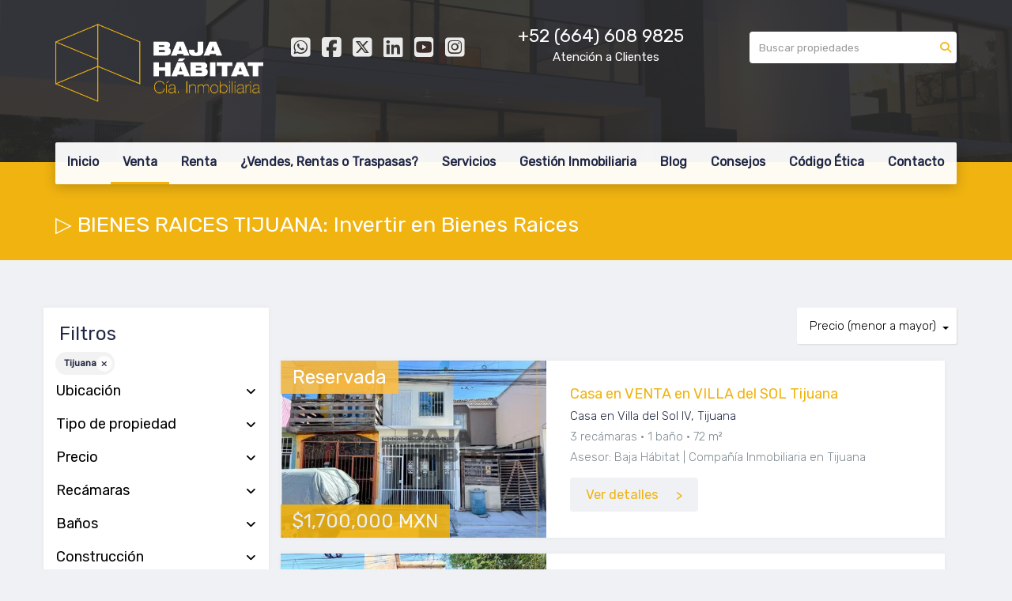

--- FILE ---
content_type: text/html; charset=utf-8
request_url: https://www.bajahabitat.mx/bienes-raices-tijuana/mexico/baja-california/tijuana?ln=322&sort_by=price-asc
body_size: 12914
content:
<!DOCTYPE html>
<html lang="es">
  <head>
  <meta http-equiv="Content-Type" content="text/html; charset=utf-8" />
  <meta name="description" content="Encuentra los mejores BIENES RAICES TIJUANA ❤. Gran variedad de Casas, Departamento y Terrenos. Llama al ☎ 608 9825"/>
  <meta name="keywords" content="bienes raices tijuana, bienes y raices tijuana, bienes raices en tijuana, tijuana bienes raices, bienes y raices en tijuana, invertir en bienes raices, inversiones inmobiliarias"/>
  <meta name="viewport" content="width=device-width, initial-scale=1, maximum-scale=1, user-scalable=no">
  <title>▷ BIENES RAICES TIJUANA: Invertir en Bienes Raices</title>
  <meta name="title" content="▷ BIENES RAICES TIJUANA: Invertir en Bienes Raices"/>
  
<link rel="stylesheet" href="https://cdn.easybroker.com/assets/agent_websites-281d21d03f3be9dbdb7fba5c365bb4662225be459cd7bffae0d9f5f264e3ca0b.css" />
<script src="https://cdn.easybroker.com/assets/legacy/agent_websites-de0c2235e2e558ed95d49c503cb6f3f74808cc08ca365b0f9868d098e18d0d03.js"></script>



  <script>
    (g=>{var h,a,k,p="The Google Maps JavaScript API",c="google",l="importLibrary",q="__ib__",m=document,b=window;b=b[c]||(b[c]={});var d=b.maps||(b.maps={}),r=new Set,e=new URLSearchParams,u=()=>h||(h=new Promise(async(f,n)=>{await (a=m.createElement("script"));e.set("libraries",[...r]+"");for(k in g)e.set(k.replace(/[A-Z]/g,t=>"_"+t[0].toLowerCase()),g[k]);e.set("callback",c+".maps."+q);a.src=`https://maps.${c}apis.com/maps/api/js?`+e;d[q]=f;a.onerror=()=>h=n(Error(p+" could not load."));a.nonce=m.querySelector("script[nonce]")?.nonce||"";m.head.append(a)}));d[l]?console.warn(p+" only loads once. Ignoring:",g):d[l]=(f,...n)=>r.add(f)&&u().then(()=>d[l](f,...n))})
    ({
      key: "",
      v: "weekly",
      language: "es"
    });
  </script>

  <link rel="stylesheet" href="https://cdn.easybroker.com/themes/merida/stylesheets/bootstrap.css?version=1763493818" />
  <link rel="stylesheet" href="https://cdn.easybroker.com/themes/shared/css/map.css?version=1763493818" />
  <link rel="stylesheet" href="https://cdn.easybroker.com/themes/shared/css/filters.css?version=1763493818" />
  <link rel="stylesheet" href="https://cdn.easybroker.com/themes/merida/stylesheets/style.css?version=1763493818" />
  <link rel="stylesheet" href="https://cdn.easybroker.com/themes/merida/stylesheets/styles-palette-5.css?version=1763493818" />
  <link rel="stylesheet" href="https://cdn.easybroker.com/themes/merida/stylesheets/responsive.css?version=1763493818" />
  <link rel="stylesheet" href="https://cdn.easybroker.com/themes/merida/stylesheets/custom-select.css?version=1763493818" />
  <link rel="stylesheet" href="https://cdn.easybroker.com/themes/shared/fontawesome/css/all.min.css?version=1763493818" />
  <link rel="stylesheet" href="https://cdn.easybroker.com/themes/shared/fontawesome/css/brands.min.css?version=1763493818" />
    <link rel="apple-touch-icon" sizes="57x57" href="https://s3.amazonaws.com/assets.moveglobally.com/organization_files/12241/touch-icon-iphone.png" />
<link rel="apple-touch-icon" sizes="114x114" href="https://s3.amazonaws.com/assets.moveglobally.com/organization_files/12241/touch-icon-ipad.png" />


<script type="text/javascript" src="//www.googleadservices.com/pagead/conversion.js">
</script>

<style type="text/css">
  @media (min-width: 768px) {
    #contact.full .aside {
      width: 40%;
  }
  #contact.full .main {
    width: 60%;
    padding-left: 60px;
  }
  #main_menu ul li a {
    font-weight: bold;}

  }

  #main_menu .dropdown > a {
    pointer-events: none;
  }

  .content .user-content {
    font-size: 17px;
  }

  .af-form-wrapper strong {
    font-weight: bold;
  }
  .AW-Form-1689017494 { margin-bottom: 50px; }
</style>

<script type="text/javascript">(function(d, s, id) {
    var js, fjs = d.getElementsByTagName(s)[0];
    if (d.getElementById(id)) return;
    js = d.createElement(s); js.id = id;
    js.src = "//forms.aweber.com/form/94/1689017494.js";
    fjs.parentNode.insertBefore(js, fjs);
    }(document, "script", "aweber-wjs-3l76g01os"));
</script>

<script type="text/javascript">(function(d, s, id) {
var js, fjs = d.getElementsByTagName(s)[0];
if (d.getElementById(id)) return;
js = d.createElement(s); js.id = id;
js.src = "//forms.aweber.com/form/49/1054441149.js";
fjs.parentNode.insertBefore(js, fjs);
}(document, "script", "aweber-wjs-7ttzsrsbe"));
</script>

<script type="text/javascript">
$(document).ready(function(){
var mainCol = $('.big-head .content').find('.col-sm-9');
var sidebar = $('.big-head .content').find('.col-sm-3');
mainCol.removeClass('col-sm-9').addClass('col-sm-8');
sidebar.removeClass('col-sm-3').addClass('col-sm-4');

(function(d, s, id) {
    var js, fjs = d.getElementsByTagName(s)[0];
    if (d.getElementById(id)) return;
    js = d.createElement(s); js.id = id;
    js.src = "//forms.aweber.com/form/28/1866941328.js";
    fjs.parentNode.insertBefore(js, fjs);
    }(document, "script", "aweber-wjs-xag3lh6is"));
})
</script>

<meta name="google-site-verification" content="86IMYqL3C-wqHs6cGjPzv8pj1omDLl8lLgvYxfDxYbA" />

<meta name="msvalidate.01" content="540AB1E686574E6D16B407CA272F562A" />
<style type="text/css">

#index .content {
display: none;
}

</style>

<link rel="shortcut icon" type="image/x-icon"href="https://s3.amazonaws.com/assets.moveglobally.com/organization_files/12241/favicon.ico" />

<link rel=“alternate” href=“http://www.bajahabitat.mx/” hreflang=“es-mx” />

<!-- Google Tag Manager -->
<script>(function(w,d,s,l,i){w[l]=w[l]||[];w[l].push({'gtm.start':
new Date().getTime(),event:'gtm.js'});var f=d.getElementsByTagName(s)[0],
j=d.createElement(s),dl=l!='dataLayer'?'&l='+l:'';j.async=true;j.src=
'https://www.googletagmanager.com/gtm.js?id='+i+dl;f.parentNode.insertBefore(j,f);
})(window,document,'script','dataLayer','GTM-P7CL8RF');</script>
<!-- End Google Tag Manager -->






  <link href='https://fonts.googleapis.com/css?family=Rubik:400,300,300italic,400italic' rel='stylesheet' type='text/css'>
  <script src="https://cdn.easybroker.com/themes/merida/javascripts/respond.js?version=1763493818"></script>
  <script src="https://cdn.easybroker.com/themes/merida/javascripts/scripts.js?version=1763493818"></script>
  <script src="https://cdn.easybroker.com/themes/merida/javascripts/html5shiv.min.js?version=1763493818"></script>
  <script src="https://stackpath.bootstrapcdn.com/bootstrap/3.4.1/js/bootstrap.min.js" integrity="sha384-aJ21OjlMXNL5UyIl/XNwTMqvzeRMZH2w8c5cRVpzpU8Y5bApTppSuUkhZXN0VxHd" crossorigin="anonymous"></script>
</head>

  <body id="bienes-raices-tijuana" class="full">
      <!-- Google Tag Manager (noscript) -->
<noscript><iframe src="https://www.googletagmanager.com/ns.html?id=GTM-P7CL8RF"
height="0" width="0" style="display:none;visibility:hidden"></iframe></noscript>
<!-- End Google Tag Manager (noscript) -->

<script id="lepopup-remote" src="https://blog.bajahabitat.mx/wp-content/plugins/halfdata-green-popups/js/lepopup.min.js?ver=7.32" data-handler="https://blog.bajahabitat.mx/wp-admin/admin-ajax.php">

lepopup_add_event("onload", {
	item:        "q7PMWdNke4fO2lZS",
	item_mobile: "q7PMWdNke4fO2lZS",
	mode:        "once-period",
	period:      2,
	delay:       15,
	close_delay: 0
});
</script>

    

    <div id="hero" class="section">
      <div id="header">
  <div class="container">
    <div class="top-head row">
      <div class="col-md-3 col-sm-4">
        <div class="logo">
          <div class='user-content'><p><img src="https://s3.amazonaws.com/assets.moveglobally.com/organization_files/12241/Logo_Horizontal_TRANSP2.png" width="1682" height="636" alt="Logo_Horizontal_TRANSP2.png" title="Logo_Horizontal_TRANSP2.png" />&nbsp;&nbsp;</p></div>
        </div>
      </div>
      <div class="col-md-3 col-sm-4">
        <ul class="social-links list-inline">
  <li class="list-inline-item"><a class="whatsapp" target="_blank" href="https://wa.me/526642584489"></a></li>
  <li class="list-inline-item"><a class="facebook" target="_blank" href="https://www.facebook.com/bajahabitat/"></a></li>
  <li class="list-inline-item"><a class="twitter" target="_blank" href="https://twitter.com/BajaHabitat"></a></li>
  <li class="list-inline-item"><a class="linkedin" target="_blank" href="https://www.linkedin.com/company/baja-h%C3%A1bitat-c%C3%ADa-inmobiliaria"></a></li>
  <li class="list-inline-item"><a class="youtube" target="_blank" href="https://www.youtube.com/c/BajaHabitat?sub_confirmation=1"></a></li>
  <li class="list-inline-item"><a class="instagram" target="_blank" href="https://www.instagram.com/baja.habitat/"></a></li>
  
  
</ul>

      </div>
      <div class="col-md-3 col-sm-4">
        <div class="phone">
          <div class='user-content'><p><span>+52 (664) 608 9825</span></p></div>
        </div>
        <div class="mail">
          <div class='user-content'><p><b>&nbsp; &nbsp; &nbsp; &nbsp; &nbsp; &nbsp;Atenci&oacute;n a Clientes</b></p></div>
        </div>
      </div>
      <div class="col-md-3 hidden-sm">
        <div id="code_search_form" class="eb">
  <form class="form-inline" action="/search_text" accept-charset="UTF-8" method="get">
    <input size="15" autocomplete="off" placeholder="Buscar propiedades" id="menu_search_code" class="form-control" type="text" name="search[text]" />
    <input type="submit" name="commit" value="Ir" class="input-button" />
  </form>
</div>

        
        <div class='user-content'></div>
      </div>
    </div>
    <nav id="main_menu" class="navbar" role="navigation">
      <div class='user-content'><div class="navbar-header">
          <button type="button" class="navbar-toggle" data-toggle="collapse" data-target="#bs-example-navbar-collapse-1">
            <span class="sr-only">Toggle navigation</span>
            <span class="icon-bar"></span>
            <span class="icon-bar"></span>
            <span class="icon-bar"></span>
          </button>
          <div class="navbar-brand visible-xs">
            <div class='user-content'><p><img src="https://s3.amazonaws.com/assets.moveglobally.com/organization_files/12241/Logo_Horizontal_TRANSP2.png" width="1682" height="636" alt="Logo_Horizontal_TRANSP2.png" title="Logo_Horizontal_TRANSP2.png" />&nbsp;&nbsp;</p></div>
          </div>
        </div>
        <div class="phone-mobile visible-xs">
          <div class='user-content'><p><span> 52 (664) 608 9825</span></p></div>
          <ul class="social-links list-inline">
  <li class="list-inline-item"><a class="whatsapp" target="_blank" href="https://wa.me/526642584489"></a></li>
  <li class="list-inline-item"><a class="facebook" target="_blank" href="https://www.facebook.com/bajahabitat/"></a></li>
  <li class="list-inline-item"><a class="twitter" target="_blank" href="https://twitter.com/BajaHabitat"></a></li>
  <li class="list-inline-item"><a class="linkedin" target="_blank" href="https://www.linkedin.com/company/baja-h%C3%A1bitat-c%C3%ADa-inmobiliaria"></a></li>
  <li class="list-inline-item"><a class="youtube" target="_blank" href="https://www.youtube.com/c/BajaHabitat?sub_confirmation=1"></a></li>
  <li class="list-inline-item"><a class="instagram" target="_blank" href="https://www.instagram.com/baja.habitat/"></a></li>
  
  
</ul>

        </div>
        <div class="collapse navbar-collapse navbar-left" id="bs-example-navbar-collapse-1">
          <ul class="nav navbar-nav">
    <li class="">
      <a href="/">
        Inicio
        <span class="caret hidden"></span>
</a>    </li>
    <li class="active dropdown">
      <a href="/casas-infonavit-tijuana">
        Venta
        <span class="caret hidden"></span>
</a>        <ul class="dropdown-menu" role="menu">
            <li class="">
              <a href="/venta-de-casas-en-tijuana">Casas</a>
            </li>
            <li class="">
              <a href="/departamentos-en-venta-tijuana">Departamentos</a>
            </li>
            <li class="">
              <a href="/terrenos-en-venta-tijuana">Terrenos</a>
            </li>
            <li class="active">
              <a href="/bienes-raices-tijuana">Inversiones</a>
            </li>
        </ul>
    </li>
    <li class="dropdown">
      <a href="/rentals">
        Renta
        <span class="caret hidden"></span>
</a>        <ul class="dropdown-menu" role="menu">
            <li class="">
              <a href="/casas-en-renta-tijuana">Casas</a>
            </li>
        </ul>
    </li>
    <li class="dropdown">
      <a href="/properties">
        ¿Vendes, Rentas o Traspasas?
        <span class="caret hidden"></span>
</a>        <ul class="dropdown-menu" role="menu">
            <li class="">
              <a href="https://blog.bajahabitat.mx/quieres-vender-tu-casa-en-tijuana">¿Vendes tu Casa?</a>
            </li>
            <li class="">
              <a href="https://blog.bajahabitat.mx/quiero-rentar-mi-casa-en-tijuana">¿Rentas Tu Casa?</a>
            </li>
            <li class="">
              <a href="https://blog.bajahabitat.mx/quiero-traspasar-mi-casa-en-tijuana/">¿Traspasas Casa?</a>
            </li>
        </ul>
    </li>
    <li class="">
      <a href="/Servicios-inmobiliarios-en-Tijuana">
        Servicios
        <span class="caret hidden"></span>
</a>    </li>
    <li class="">
      <a href="https://blog.bajahabitat.mx/tramites-inmobiliarios-en-tijuana/">
        Gestión Inmobiliaria
        <span class="caret hidden"></span>
</a>    </li>
    <li class="">
      <a href="http://blog.bajahabitat.mx">
        Blog
        <span class="caret hidden"></span>
</a>    </li>
    <li class="dropdown">
      <a href="/Consejos-Inmobiliarios-Tijuana">
        Consejos
        <span class="caret hidden"></span>
</a>        <ul class="dropdown-menu" role="menu">
            <li class="">
              <a href="/Consejos-para-comprar-una-casa-en-tijuana">Consejos para Compradores</a>
            </li>
            <li class="">
              <a href="/Consejos-para-vender-casa-tijuana">Consejos para Propietarios</a>
            </li>
            <li class="">
              <a href="/Consejos-para-Traspasar-Casas-Tijuana">Consejos para Traspasos de Casas</a>
            </li>
        </ul>
    </li>
    <li class="">
      <a href="/Codigo-de-Etica">
        Código Ética
        <span class="caret hidden"></span>
</a>    </li>
    <li class="">
      <a href="/Asesoria-inmobiliaria-tijuana">
        Contacto
        <span class="caret hidden"></span>
</a>    </li>
</ul>
<div class="code-search-form visible-xs">
  <form class="form-inline" action="/search_text" accept-charset="UTF-8" method="get">
    <div class="input-group">
      <input size="15" autocomplete="off" placeholder="Buscar propiedades" id="menu_search_code" class="form-control" type="text" name="search[text]" />
      <span class="input-group-btn">
        <input type="submit" name="commit" value="Ir" class="btn btn-primary" />
      </span>
    </div>
  </form>
</div>

        </div></div>
    </nav>
  </div>
</div>

      <div class="user-image">
        <div class='user-content'>
          <img src="/themes/merida/built_in_images/img-merida.png" id="hero_image" />
        </div>
      </div>
      <div class="section-head">
  <div class="container">
    <h1>▷ BIENES RAICES TIJUANA: Invertir en Bienes Raices</h1>
  </div>
</div>

    </div>
    <div class="content">
      <div id="property_search" class="container">
        <div class="row">
          <div class="col-sm-4 col-md-3 aside">
            <div class="mg_widget mg_filter-bar">
  <div class="filters-container">
  <div class="filters-content" data-frame="filters-menu">
    <div class="separator">
      <a href="#" class="close-filters visible-xs" data-toggle-filters><i class="fa fa-times"></i></a>
      <h3>Filtros</h3>

        <a class="clear-filters" data-remote="true" href="/bienes-raices-tijuana?sort_by=price-asc">Limpiar</a>
    </div>

    <div class="filters-body">
        <div class="applied-filters">
    <ul>
      <li>
        <a data-remote="true" href="/bienes-raices-tijuana/mexico/baja-california?sort_by=price-asc">
          
          <span class="description">Tijuana</span>
</a>      </li>
    </ul>
  </div>

      <div class="dropdown-content eb">
            <div class="filter location panel">
    <div class="panel-heading">
      <h4>
        <a role="button" data-toggle="collapse" href="#location_search_filter">
          Ubicación
          <i class="fas fa-angle-down pull-right"></i>
        </a>
      </h4>
    </div>
    <div class="filter-fields collapse location-search-filter" id="location_search_filter">
      <div class="panel-body">
        <ul>
              <li class='filter-link'>
    <a data-remote="true" href="/bienes-raices-tijuana/mexico/baja-california/tijuana?ln=85480&amp;sort_by=price-asc">Centro</a>
    <span class='count pull-right'>(1)</span>
  </li>

              <li class='filter-link'>
    <a data-remote="true" href="/bienes-raices-tijuana/mexico/baja-california/tijuana?ln=44097&amp;sort_by=price-asc">Colinas de Chapultepec</a>
    <span class='count pull-right'>(1)</span>
  </li>

              <li class='filter-link'>
    <a data-remote="true" href="/bienes-raices-tijuana/mexico/baja-california/tijuana?ln=44117&amp;sort_by=price-asc">Cortez</a>
    <span class='count pull-right'>(1)</span>
  </li>

              <li class='filter-link'>
    <a data-remote="true" href="/bienes-raices-tijuana/mexico/baja-california/tijuana?ln=44459&amp;sort_by=price-asc">Misión de las Californias</a>
    <span class='count pull-right'>(1)</span>
  </li>

              <li class='filter-link'>
    <a data-remote="true" href="/bienes-raices-tijuana/mexico/baja-california/tijuana?ln=44590&amp;sort_by=price-asc">Real del Mar</a>
    <span class='count pull-right'>(1)</span>
  </li>

              <li class='filter-link'>
    <a data-remote="true" href="/bienes-raices-tijuana/mexico/baja-california/tijuana?ln=44594&amp;sort_by=price-asc">Residencial Agua Caliente</a>
    <span class='count pull-right'>(1)</span>
  </li>

              <li class='filter-link'>
    <a data-remote="true" href="/bienes-raices-tijuana/mexico/baja-california/tijuana?ln=44596&amp;sort_by=price-asc">Residencial Barcelona</a>
    <span class='count pull-right'>(1)</span>
  </li>

              <li class='filter-link'>
    <a data-remote="true" href="/bienes-raices-tijuana/mexico/baja-california/tijuana?ln=44627&amp;sort_by=price-asc">San Agustin</a>
    <span class='count pull-right'>(1)</span>
  </li>

              <li class='filter-link'>
    <a data-remote="true" href="/bienes-raices-tijuana/mexico/baja-california/tijuana?ln=44740&amp;sort_by=price-asc">Villa del Sol IV</a>
    <span class='count pull-right'>(1)</span>
  </li>

        </ul>
      </div>
    </div>
  </div>

    <div class="filter property-type panel">
      <div class="panel-heading">
        <h4>
          <a role="button" data-toggle="collapse" href="#collapsePropertyType">
            Tipo de propiedad
            <i class="fas fa-angle-down pull-right"></i>
          </a>
        </h4>
      </div>
      <div class="filter-fields collapse" id="collapsePropertyType">
        <div class="panel-body">
          <ul>
              <li class='filter-link'>
                <a data-remote="true" href="/bienes-raices-tijuana/mexico/baja-california/tijuana/house-type?sort_by=price-asc">Casa</a>
                <span class='count pull-right'>(8)</span>
              </li>
              <li class='filter-link'>
                <a data-remote="true" href="/bienes-raices-tijuana/mexico/baja-california/tijuana/lot-type?sort_by=price-asc">Terreno</a>
                <span class='count pull-right'>(1)</span>
              </li>
          </ul>
        </div>
      </div>
    </div>
  <form data-filters-form="true" action="/bienes-raices-tijuana/mexico/baja-california/tijuana?sort_by=price-asc" accept-charset="UTF-8" data-remote="true" method="get">
    <input name="sort_by" autocomplete="off" type="hidden" value="price-asc" id="search_sort_by" />
    <input value="322" autocomplete="off" type="hidden" name="search[ln]" id="search_ln" />
      <div class="filter price panel">
        <div class="panel-heading">
          <h4>
            <a role="button" data-toggle="collapse" href="#collapsePrice">
              Precio
              <i class="fas fa-angle-down pull-right"></i>
            </a>
          </h4>
        </div>
        <div class="filter-fields collapse" id="collapsePrice">
          <div class="panel-body">
              <div class="field-group">
                <div class="field">
                  <input name="min_price" size="10" maxlength="10" class="query-field form-control" placeholder="Mínimo" type="number" id="search_min_price" />
                </div>
                <div class="field">
                  <input name="max_price" size="10" maxlength="10" class="query-field form-control" placeholder="Máximo" type="number" id="search_max_price" />
                </div>
              </div>
            <div class="field currency">
              <select name="currency_id" class="query-field form-control" id="search_currency_id"><option value="1">Dólares estadounidenses</option>
<option value="3">Euros</option>
<option value="4">Pesos argentinos</option>
<option value="6">Reales brasileños</option>
<option selected="selected" value="10">Pesos mexicanos</option>
<option value="13">Pesos colombianos</option>
<option value="14">Colones costarricenses</option>
<option value="15">Soles peruanos</option>
<option value="16">Pesos chilenos</option>
<option value="23">Pesos uruguayos</option>
<option value="26">Unidad de Fomento de Chile</option>
<option value="27">Libra Egipcia</option>
<option value="28">Peso dominicano</option>
<option value="29">Quetzales</option></select>
            </div>
            <div class="filter-action">
              <input type="submit" name="commit" value="Aplicar" class="btn-outline input-button" />
            </div>
          </div>
        </div>
      </div>

      <div class="filter panel">
        <div class="panel-heading">
          <h4>
            <a role="button" data-toggle="collapse" href="#collapseBedrooms">
              Recámaras
              <i class="fas fa-angle-down pull-right"></i>
            </a>
          </h4>
        </div>
        <div class="filter-fields collapse" id="collapseBedrooms">
          <div class="panel-body">
            <div class="field-group">
              <div class="field">
                <select name="min_bedroom" id="min_bedroom" class="query-field form-control"><option value="">Mínimo</option>
<option value="0">0 (Estudio)</option>
<option value="1">1</option>
<option value="2">2</option>
<option value="3">3</option>
<option value="4">4</option>
<option value="5">5</option>
<option value="6">6</option>
<option value="7">7</option>
<option value="8">8</option>
<option value="9">9</option>
<option value="10">10</option></select>
              </div>
              <div class="field">
                <select name="max_bedroom" id="max_bedroom" class="query-field form-control"><option value="">Máximo</option>
<option value="0">0 (Estudio)</option>
<option value="1">1</option>
<option value="2">2</option>
<option value="3">3</option>
<option value="4">4</option>
<option value="5">5</option>
<option value="6">6</option>
<option value="7">7</option>
<option value="8">8</option>
<option value="9">9</option>
<option value="10">10</option></select>
              </div>
            </div>
            <div class="filter-action">
              <input type="submit" name="commit" value="Aplicar" class="btn-outline input-button" />
            </div>
          </div>
        </div>
      </div>

      <div class="filter panel">
        <div class="panel-heading">
          <h4>
            <a role="button" data-toggle="collapse" href="#collapseBathrooms">
              Baños
              <i class="fas fa-angle-down pull-right"></i>
            </a>
          </h4>
        </div>
        <div class="filter-fields collapse" id="collapseBathrooms">
          <div class="panel-body">
            <div class="field-group">
              <div class="field">
                <select name="min_bathroom" id="min_bathroom" class="query-field form-control"><option value="">Mínimo</option>
<option value="1">1</option>
<option value="2">2</option>
<option value="3">3</option>
<option value="4">4</option>
<option value="5">5</option>
<option value="6">6</option>
<option value="7">7</option>
<option value="8">8</option>
<option value="9">9</option>
<option value="10">10</option></select>
              </div>
              <div class="field">
                <select name="max_bathroom" id="max_bathroom" class="query-field form-control"><option value="">Máximo</option>
<option value="1">1</option>
<option value="2">2</option>
<option value="3">3</option>
<option value="4">4</option>
<option value="5">5</option>
<option value="6">6</option>
<option value="7">7</option>
<option value="8">8</option>
<option value="9">9</option>
<option value="10">10</option></select>
              </div>
            </div>
            <div class="filter-action">
              <input type="submit" name="commit" value="Aplicar" class="btn-outline input-button" />
            </div>
          </div>
        </div>
      </div>

      <div class="filter total-size panel">
        <div class="panel-heading">
          <h4>
            <a role="button" data-toggle="collapse" href="#collapseTotalSize">
              Construcción
              <i class="fas fa-angle-down pull-right"></i>
            </a>
          </h4>
        </div>
        <div class="filter-fields collapse" id="collapseTotalSize">
          <div class="panel-body">
            <div class="field-group">
              <div class="field">
                <input type="number" name="min_total_square_meters" id="min_total_square_meters" placeholder="Desde (m²)" class="form-control" autocomplete="off" maxlength="17" />
              </div>
              <div class="field">
                <input type="number" name="max_total_square_meters" id="max_total_square_meters" placeholder="Hasta (m²)" class="form-control" autocomplete="off" maxlength="17" />
              </div>
            </div>
            <div class="filter-action">
              <input type="submit" name="commit" value="Aplicar" class="btn-outline input-button" />
            </div>
          </div>
        </div>
      </div>

      <div class="filter lot-size panel">
        <div class="panel-heading">
          <h4>
            <a role="button" data-toggle="collapse" href="#collapseLotSize">
              Terreno
              <i class="fas fa-angle-down pull-right"></i>
            </a>
          </h4>
        </div>
        <div class="filter-fields collapse" id="collapseLotSize">
          <div class="panel-body">
            <div class="field-group">
              <div class="field">
                <input type="number" name="min_lot_size_square_meters" id="min_lot_size_square_meters" placeholder="Desde (m²)" class="form-control" autocomplete="off" maxlength="17" />
              </div>
              <div class="field">
                <input type="number" name="max_lot_size_square_meters" id="max_lot_size_square_meters" placeholder="Hasta (m²)" class="form-control" autocomplete="off" maxlength="17" />
              </div>
            </div>
            <div class="filter-action">
              <input type="submit" name="commit" value="Aplicar" class="btn-outline input-button" />
            </div>
          </div>
        </div>
      </div>


    <div class="dropdown-footer">
      <button name="button" type="submit" class="btn-primary btn" data-toggle-filters="true">Ver resultados</button>
    </div>
</form>
      </div>
    </div>
  </div>
  <div class="close-filters fake"></div>
</div>

<div class="property-actions-mobile">
  <div class="toggle-filters btn btn-primary d-lg-none" data-toggle-filters data-frame="mobile-filters-toggler">
    <i class="far fa-sliders-simple"></i>
    <span>Filtros</span>
      <span class="filter-counter">1</span>
  </div>

</div>


</div>
          </div>
          <div class="col-sm-8 col-md-9 main clearfix">
            <div class="search-results">
              <div class="mg_widget mg_property-list">
  <div id="mg_property_results" data-frame="property-results">
  <div class="row">
    <div class="properties-header">
      <div class="sort-by-container">
        <div class="sort-by">
  <form action="/bienes-raices-tijuana/mexico/baja-california/tijuana?ln=322" accept-charset="UTF-8" method="post"><input type="hidden" name="authenticity_token" value="rgb_59ZUmYnIEHnPGEH6zjpT0gEdE90LRj6za2aJ-De9EzBuDa8jDgPkAio9_bTMLlm9FkoI-_uwDGVIssVHEg" autocomplete="off" />
    <div class="custom-select">
      <select name="sort_by" id="sort_by" onchange="submit();"><option value="published_at-desc">Últimos publicados</option>
<option selected="selected" value="price-asc">Precio (menor a mayor)</option>
<option value="price-desc">Precio (mayor a menor)</option></select>
    </div>
    
    
    
</form></div>

      </div>

      
    </div>
  </div>

  <ul id="mg_property_listings">
    
<li class="property-listing clearfix" data-lat="32.498966" data-long="-116.8512553" data-exact-location="true" data-popover-data="{&quot;image_url&quot;:&quot;https://assets.easybroker.com/property_images/5561489/96680450/EB-UJ1489.jpg?height=300\u0026version=1759690745\u0026width=450&quot;,&quot;price&quot;:&quot;$1,700,000 MXN&quot;,&quot;operation_type&quot;:&quot;En Venta&quot;,&quot;title&quot;:&quot;Casa en VENTA en VILLA del SOL Tijuana&quot;,&quot;location&quot;:&quot;Casa en Villa del Sol IV, Tijuana&quot;,&quot;bedrooms&quot;:3,&quot;bathrooms&quot;:1,&quot;size&quot;:&quot;72 m²&quot;,&quot;approximate_location&quot;:false,&quot;url&quot;:&quot;/property/casa-en-venta-en-villa-del-sol-tijuana-villa-del-sol-iii&quot;}">
  <div class="photo-container">
    <div class="photo">
      <a class="related-property" href="/property/casa-en-venta-en-villa-del-sol-tijuana-villa-del-sol-iii"><img alt="EB-UJ1489" data-load-rasterized-image="true" src="https://assets.easybroker.com/property_images/5561489/96680450/EB-UJ1489.jpg?height=300&amp;version=1759690745&amp;width=450" /><div class="property-status-badge-container"><div class="property-status-badge reserved"><div class="property-status-badge-symbol"></div><div class="property-status-badge-label">Reservada</div></div></div></a>
    </div>
    <div class="price">
      <ul>
          <li class="price-type">
              <span class="listing-type-price">
                $1,700,000 MXN
              </span>
            <small class="listing-type">
              En Venta
            </small>
          </li>
      </ul>
    </div>
  </div>
  <div class="description">
      <h4 class="name"><a href="/property/casa-en-venta-en-villa-del-sol-tijuana-villa-del-sol-iii">Casa en VENTA en VILLA del SOL Tijuana</a></h4>
    <p>
      Casa en Villa del Sol IV, Tijuana
    </p>
    <ul class="info">
        <li>3 recámaras</li>
      <li>1 baño</li>
      <li>72 m²</li>
    </ul>
      <p class="agent">Asesor: Baja Hábitat | Compañía Inmobiliaria en Tijuana</p>
    <a class="btn btn-primary" href="/property/casa-en-venta-en-villa-del-sol-tijuana-villa-del-sol-iii">Ver detalles</a>
  </div>
</li>
<li class="property-listing clearfix" data-lat="32.5018094508" data-long="-116.9006197612" data-exact-location="true" data-popover-data="{&quot;image_url&quot;:&quot;https://assets.easybroker.com/property_images/5716652/99954910/EB-UY6652.jpg?height=300\u0026version=1767065827\u0026width=450&quot;,&quot;price&quot;:&quot;$1,812,000 MXN&quot;,&quot;operation_type&quot;:&quot;En Venta&quot;,&quot;title&quot;:&quot;Casa en VENTA en MISION de las CALIFORNIAS Tijuana&quot;,&quot;location&quot;:&quot;Casa en Misión de las Californias, Tijuana&quot;,&quot;bedrooms&quot;:3,&quot;bathrooms&quot;:2,&quot;size&quot;:&quot;70.5 m²&quot;,&quot;approximate_location&quot;:false,&quot;url&quot;:&quot;/property/casa-en-venta-en-mision-de-las-californias-tijuana-mision-de-las-californias&quot;}">
  <div class="photo-container">
    <div class="photo">
      <a class="related-property" href="/property/casa-en-venta-en-mision-de-las-californias-tijuana-mision-de-las-californias"><img alt="EB-UY6652" data-load-rasterized-image="true" src="https://assets.easybroker.com/property_images/5716652/99954910/EB-UY6652.jpg?height=300&amp;version=1767065827&amp;width=450" /></a>
    </div>
    <div class="price">
      <ul>
          <li class="price-type">
              <span class="listing-type-price">
                $1,812,000 MXN
              </span>
            <small class="listing-type">
              En Venta
            </small>
          </li>
      </ul>
    </div>
  </div>
  <div class="description">
      <h4 class="name"><a href="/property/casa-en-venta-en-mision-de-las-californias-tijuana-mision-de-las-californias">Casa en VENTA en MISION de las CALIFORNIAS Tijuana</a></h4>
    <p>
      Casa en Misión de las Californias, Tijuana
    </p>
    <ul class="info">
        <li>3 recámaras</li>
      <li>2 baños</li>
      <li>70.5 m²</li>
    </ul>
      <p class="agent">Asesor: Baja Hábitat | Compañía Inmobiliaria en Tijuana</p>
    <a class="btn btn-primary" href="/property/casa-en-venta-en-mision-de-las-californias-tijuana-mision-de-las-californias">Ver detalles</a>
  </div>
</li>
<li class="property-listing clearfix" data-lat="32.4773592" data-long="-116.9716518" data-exact-location="true" data-popover-data="{&quot;image_url&quot;:&quot;https://assets.easybroker.com/property_images/5330683/91994863/EB-TM0683.jpg?height=300\u0026version=1750701322\u0026width=450&quot;,&quot;price&quot;:&quot;$2,800,000 MXN&quot;,&quot;operation_type&quot;:&quot;En Venta&quot;,&quot;title&quot;:&quot;CASA EN VENTA EN RESIDENCIAL CORTEZ TIJUANA&quot;,&quot;location&quot;:&quot;Casa en Cortez, Tijuana&quot;,&quot;bedrooms&quot;:4,&quot;bathrooms&quot;:1,&quot;size&quot;:&quot;123.31 m²&quot;,&quot;approximate_location&quot;:false,&quot;url&quot;:&quot;/property/casa-en-venta-en-fraccionamiento-cortez-tijuana&quot;}">
  <div class="photo-container">
    <div class="photo">
      <a class="related-property" href="/property/casa-en-venta-en-fraccionamiento-cortez-tijuana"><img alt="EB-TM0683" data-load-rasterized-image="true" src="https://assets.easybroker.com/property_images/5330683/91994863/EB-TM0683.jpg?height=300&amp;version=1750701322&amp;width=450" /><div class="property-status-badge-container"><div class="property-status-badge reserved"><div class="property-status-badge-symbol"></div><div class="property-status-badge-label">Reservada</div></div></div></a>
    </div>
    <div class="price">
      <ul>
          <li class="price-type">
              <span class="listing-type-price">
                $2,800,000 MXN
              </span>
            <small class="listing-type">
              En Venta
            </small>
          </li>
      </ul>
    </div>
  </div>
  <div class="description">
      <h4 class="name"><a href="/property/casa-en-venta-en-fraccionamiento-cortez-tijuana">CASA EN VENTA EN RESIDENCIAL CORTEZ TIJUANA</a></h4>
    <p>
      Casa en Cortez, Tijuana
    </p>
    <ul class="info">
        <li>4 recámaras</li>
      <li>1 baño</li>
      <li>123.31 m²</li>
    </ul>
      <p class="agent">Asesor: Baja Hábitat | Compañía Inmobiliaria en Tijuana</p>
    <a class="btn btn-primary" href="/property/casa-en-venta-en-fraccionamiento-cortez-tijuana">Ver detalles</a>
  </div>
</li>
<li class="property-listing clearfix" data-lat="32.4375145881" data-long="-116.9822368694" data-exact-location="true" data-popover-data="{&quot;image_url&quot;:&quot;https://assets.easybroker.com/property_images/4686359/79080714/EB-QZ6359.jpg?height=300\u0026version=1724213213\u0026width=450&quot;,&quot;price&quot;:&quot;$2,964,000 MXN&quot;,&quot;operation_type&quot;:&quot;En Venta&quot;,&quot;title&quot;:&quot;Casa en Venta en RESIDENCIAL BARCELONA Tijuana&quot;,&quot;location&quot;:&quot;Casa en Residencial Barcelona, Tijuana&quot;,&quot;bedrooms&quot;:3,&quot;bathrooms&quot;:2,&quot;size&quot;:&quot;101.19 m²&quot;,&quot;approximate_location&quot;:false,&quot;url&quot;:&quot;/property/casa-en-venta-en-residencial-almeria-tijuana&quot;}">
  <div class="photo-container">
    <div class="photo">
      <a class="related-property" href="/property/casa-en-venta-en-residencial-almeria-tijuana"><img alt="EB-QZ6359" data-load-rasterized-image="true" src="https://assets.easybroker.com/property_images/4686359/79080714/EB-QZ6359.jpg?height=300&amp;version=1724213213&amp;width=450" /></a>
    </div>
    <div class="price">
      <ul>
          <li class="price-type">
              <span class="listing-type-price">
                $2,964,000 MXN
              </span>
            <small class="listing-type">
              En Venta
            </small>
          </li>
      </ul>
    </div>
  </div>
  <div class="description">
      <h4 class="name"><a href="/property/casa-en-venta-en-residencial-almeria-tijuana">Casa en Venta en RESIDENCIAL BARCELONA Tijuana</a></h4>
    <p>
      Casa en Residencial Barcelona, Tijuana
    </p>
    <ul class="info">
        <li>3 recámaras</li>
      <li>2 baños</li>
      <li>101.19 m²</li>
    </ul>
      <p class="agent">Asesor: Baja Hábitat | Compañía Inmobiliaria en Tijuana</p>
    <a class="btn btn-primary" href="/property/casa-en-venta-en-residencial-almeria-tijuana">Ver detalles</a>
  </div>
</li>
<li class="property-listing clearfix" data-lat="32.4503893914" data-long="-117.0235776551" data-exact-location="true" data-popover-data="{&quot;image_url&quot;:&quot;https://assets.easybroker.com/property_images/5191330/89229455/EB-SY1330.jpg?height=300\u0026version=1745372340\u0026width=450&quot;,&quot;price&quot;:&quot;$5,800,000 MXN&quot;,&quot;operation_type&quot;:&quot;En Venta&quot;,&quot;title&quot;:&quot;CASA EN VENTA EN SAN AGUSTIN&quot;,&quot;location&quot;:&quot;Casa en San Agustin, Tijuana&quot;,&quot;bedrooms&quot;:3,&quot;bathrooms&quot;:2,&quot;size&quot;:&quot;165 m²&quot;,&quot;approximate_location&quot;:false,&quot;url&quot;:&quot;/property/casa-en-venta-en-san-agustin-a8281848-04b4-407e-8b40-fffb63a319c8&quot;}">
  <div class="photo-container">
    <div class="photo">
      <a class="related-property" href="/property/casa-en-venta-en-san-agustin-a8281848-04b4-407e-8b40-fffb63a319c8"><img alt="EB-SY1330" data-load-rasterized-image="true" src="https://assets.easybroker.com/property_images/5191330/89229455/EB-SY1330.jpg?height=300&amp;version=1745372340&amp;width=450" /></a>
    </div>
    <div class="price">
      <ul>
          <li class="price-type">
              <span class="listing-type-price">
                $5,800,000 MXN
              </span>
            <small class="listing-type">
              En Venta
            </small>
          </li>
      </ul>
    </div>
  </div>
  <div class="description">
      <h4 class="name"><a href="/property/casa-en-venta-en-san-agustin-a8281848-04b4-407e-8b40-fffb63a319c8">CASA EN VENTA EN SAN AGUSTIN</a></h4>
    <p>
      Casa en San Agustin, Tijuana
    </p>
    <ul class="info">
        <li>3 recámaras</li>
      <li>2 baños</li>
      <li>165 m²</li>
    </ul>
      <p class="agent">Asesor: Baja Hábitat | Compañía Inmobiliaria en Tijuana</p>
    <a class="btn btn-primary" href="/property/casa-en-venta-en-san-agustin-a8281848-04b4-407e-8b40-fffb63a319c8">Ver detalles</a>
  </div>
</li>
<li class="property-listing clearfix" data-lat="32.4979877" data-long="-116.9889504" data-exact-location="true" data-popover-data="{&quot;image_url&quot;:&quot;https://assets.easybroker.com/property_images/5295682/91712117/EB-TI5682.jpeg?height=300\u0026version=1750121630\u0026width=450&quot;,&quot;price&quot;:&quot;$366,000 USD&quot;,&quot;operation_type&quot;:&quot;En Venta&quot;,&quot;title&quot;:&quot;TERRENO en VENTA en ZONA CENTRO Tijuana&quot;,&quot;location&quot;:&quot;Terreno en Centro, Tijuana&quot;,&quot;bedrooms&quot;:null,&quot;bathrooms&quot;:null,&quot;size&quot;:&quot;727.51 m²&quot;,&quot;approximate_location&quot;:false,&quot;url&quot;:&quot;/property/terreno-en-venta-en-zona-centro-tijuana-castillo&quot;}">
  <div class="photo-container">
    <div class="photo">
      <a class="related-property" href="/property/terreno-en-venta-en-zona-centro-tijuana-castillo"><img alt="EB-TI5682" data-load-rasterized-image="true" src="https://assets.easybroker.com/property_images/5295682/91712117/EB-TI5682.jpeg?height=300&amp;version=1750121630&amp;width=450" /></a>
    </div>
    <div class="price">
      <ul>
          <li class="price-type">
              <span class="listing-type-price">
                $366,000 USD
              </span>
            <small class="listing-type">
              En Venta
            </small>
          </li>
      </ul>
    </div>
  </div>
  <div class="description">
      <h4 class="name"><a href="/property/terreno-en-venta-en-zona-centro-tijuana-castillo">TERRENO en VENTA en ZONA CENTRO Tijuana</a></h4>
    <p>
      Terreno en Centro, Tijuana
    </p>
    <ul class="info">
      
      <li>727.51 m²</li>
    </ul>
      <p class="agent">Asesor: Baja Hábitat | Compañía Inmobiliaria en Tijuana</p>
    <a class="btn btn-primary" href="/property/terreno-en-venta-en-zona-centro-tijuana-castillo">Ver detalles</a>
  </div>
</li>
<li class="property-listing clearfix" data-lat="32.4986279425" data-long="-117.0186424255" data-exact-location="true" data-popover-data="{&quot;image_url&quot;:&quot;https://assets.easybroker.com/property_images/3021396/48170656/EB-KP1396.jpg?height=300\u0026version=1654580533\u0026width=450&quot;,&quot;price&quot;:&quot;$6,499,000 MXN&quot;,&quot;operation_type&quot;:&quot;En Venta&quot;,&quot;title&quot;:&quot;TOWNHOUSE en COLINAS de CHAPULTEPEC Tijuana en VENTA&quot;,&quot;location&quot;:&quot;Casa en Colinas de Chapultepec, Tijuana&quot;,&quot;bedrooms&quot;:3,&quot;bathrooms&quot;:2,&quot;size&quot;:&quot;253 m²&quot;,&quot;approximate_location&quot;:false,&quot;url&quot;:&quot;/property/townhouse-en-colinas-de-chapultepec-tijuana&quot;}">
  <div class="photo-container">
    <div class="photo">
      <a class="related-property" href="/property/townhouse-en-colinas-de-chapultepec-tijuana"><img alt="EB-KP1396" data-load-rasterized-image="true" src="https://assets.easybroker.com/property_images/3021396/48170656/EB-KP1396.jpg?height=300&amp;version=1654580533&amp;width=450" /></a>
    </div>
    <div class="price">
      <ul>
          <li class="price-type">
              <span class="listing-type-price">
                $6,499,000 MXN
              </span>
            <small class="listing-type">
              En Venta
            </small>
          </li>
      </ul>
    </div>
  </div>
  <div class="description">
      <h4 class="name"><a href="/property/townhouse-en-colinas-de-chapultepec-tijuana">TOWNHOUSE en COLINAS de CHAPULTEPEC Tijuana en VENTA</a></h4>
    <p>
      Casa en Colinas de Chapultepec, Tijuana
    </p>
    <ul class="info">
        <li>3 recámaras</li>
      <li>2 baños</li>
      <li>253 m²</li>
    </ul>
      <p class="agent">Asesor: Baja Hábitat | Compañía Inmobiliaria en Tijuana</p>
    <a class="btn btn-primary" href="/property/townhouse-en-colinas-de-chapultepec-tijuana">Ver detalles</a>
  </div>
</li>
<li class="property-listing clearfix" data-lat="32.4847279939" data-long="-116.9927805726" data-exact-location="true" data-popover-data="{&quot;image_url&quot;:&quot;https://assets.easybroker.com/property_images/4777873/80900113/EB-RI7873.jpg?height=300\u0026version=1728083385\u0026width=450&quot;,&quot;price&quot;:&quot;$450,000 USD&quot;,&quot;operation_type&quot;:&quot;En Venta&quot;,&quot;title&quot;:&quot;CASA en VENTA en RESIDENCIAL AGUA CALIENTE Tijuana&quot;,&quot;location&quot;:&quot;Casa en Residencial Agua Caliente, Tijuana&quot;,&quot;bedrooms&quot;:3,&quot;bathrooms&quot;:2,&quot;size&quot;:&quot;272.36 m²&quot;,&quot;approximate_location&quot;:false,&quot;url&quot;:&quot;/property/casa-en-venta-en-residencial-agua-caliente-tijuana-residencial-agua-caliente-tijuana&quot;}">
  <div class="photo-container">
    <div class="photo">
      <a class="related-property" href="/property/casa-en-venta-en-residencial-agua-caliente-tijuana-residencial-agua-caliente-tijuana"><img alt="EB-RI7873" data-load-rasterized-image="true" src="https://assets.easybroker.com/property_images/4777873/80900113/EB-RI7873.jpg?height=300&amp;version=1728083385&amp;width=450" /></a>
    </div>
    <div class="price">
      <ul>
          <li class="price-type">
              <span class="listing-type-price">
                $450,000 USD
              </span>
            <small class="listing-type">
              En Venta
            </small>
          </li>
      </ul>
    </div>
  </div>
  <div class="description">
      <h4 class="name"><a href="/property/casa-en-venta-en-residencial-agua-caliente-tijuana-residencial-agua-caliente-tijuana">CASA en VENTA en RESIDENCIAL AGUA CALIENTE Tijuana</a></h4>
    <p>
      Casa en Residencial Agua Caliente, Tijuana
    </p>
    <ul class="info">
        <li>3 recámaras</li>
      <li>2 baños</li>
      <li>272.36 m²</li>
    </ul>
      <p class="agent">Asesor: Baja Hábitat | Compañía Inmobiliaria en Tijuana</p>
    <a class="btn btn-primary" href="/property/casa-en-venta-en-residencial-agua-caliente-tijuana-residencial-agua-caliente-tijuana">Ver detalles</a>
  </div>
</li>
<li class="property-listing clearfix" data-lat="32.4489569" data-long="-117.0903171" data-exact-location="true" data-popover-data="{&quot;image_url&quot;:&quot;https://assets.easybroker.com/property_images/3807734/62452828/EB-NP7734.jpg?height=300\u0026version=1686612293\u0026width=450&quot;,&quot;price&quot;:&quot;$12,499,000 MXN&quot;,&quot;operation_type&quot;:&quot;En Venta&quot;,&quot;title&quot;:&quot;Casa en VENTA en REAL DEL MAR en Tijuana&quot;,&quot;location&quot;:&quot;Casa en Real del Mar, Tijuana&quot;,&quot;bedrooms&quot;:4,&quot;bathrooms&quot;:4,&quot;size&quot;:&quot;322 m²&quot;,&quot;approximate_location&quot;:false,&quot;url&quot;:&quot;/property/casa-en-venta-en-real-del-mar-en-tijuana&quot;}">
  <div class="photo-container">
    <div class="photo">
      <a class="related-property" href="/property/casa-en-venta-en-real-del-mar-en-tijuana"><img alt="EB-NP7734" data-load-rasterized-image="true" src="https://assets.easybroker.com/property_images/3807734/62452828/EB-NP7734.jpg?height=300&amp;version=1686612293&amp;width=450" /></a>
    </div>
    <div class="price">
      <ul>
          <li class="price-type">
              <span class="listing-type-price">
                $12,499,000 MXN
              </span>
            <small class="listing-type">
              En Venta
            </small>
          </li>
      </ul>
    </div>
  </div>
  <div class="description">
      <h4 class="name"><a href="/property/casa-en-venta-en-real-del-mar-en-tijuana">Casa en VENTA en REAL DEL MAR en Tijuana</a></h4>
    <p>
      Casa en Real del Mar, Tijuana
    </p>
    <ul class="info">
        <li>4 recámaras</li>
      <li>4 baños</li>
      <li>322 m²</li>
    </ul>
      <p class="agent">Asesor: Baja Hábitat | Compañía Inmobiliaria en Tijuana</p>
    <a class="btn btn-primary" href="/property/casa-en-venta-en-real-del-mar-en-tijuana">Ver detalles</a>
  </div>
</li>
  </ul>
  
</div>




</div>
            </div>
          </div>
        </div>
      </div>
    </div>
    <div class="welcome text-center">
  <div class="container">
    <div class="row">
      <div class="col-sm-10 col-sm-offset-1">
        <div class='user-content'><h2>BIENES RAICES TIJUANA</h2><p>
</p><p align="center">5 Razones para Preferirlos</p><p>
</p><p>&nbsp;</p><p>
</p><p>La compra de un inmueble es una decisión muy importante y querer realizar una inversión sin tener el conocimiento y asesoría necesaria puede ser un gran error.</p><p>
</p><p>Sabemos que encontrar un servicio de bienes raíces que cumpla con tus expectativas para ti es una tarea complicada, por esto en Baja Hábitat- Bienes Raíces Tijuana queremos brindarte las mejores soluciones a la hora de invertir en una casa o departamento de forma segura y confiable.</p><p>
</p><p>Contar con la ayuda de un servicio de bienes raíces que tiene gran experiencia en el mercado nunca había sido tan beneficioso. Queremos compartir 5 razones para preferir Bienes Raíces Tijuana como tu empresa ideal a la hora de realizar tu inversión.</p><p>
</p><p><br></p><h2>BIENES Y RAICES TIJUANA</h2><p>1. Agentes Inmobiliarios con experiencia.</p><p>
</p><p>En Bienes Raíces Tijuana contamos con un personal calificado y con experiencia en el área.</p><p>
</p><p>&nbsp;Estamos totalmente capacitados para guiarte en el proceso de la compra y venta de una propiedad, resolver cualquier duda y ser tu mejor aliado en el tema de propiedades.</p><p>
</p><p>Con la ayuda nuestros agentes inmobiliarios estarás ahorrando tiempo, sin el estrés de lidiar con un proceso tedioso.</p><p><br></p><h2>BIENES RAICES EN TIJUANA</h2><p>
</p><p>2. Seguridad en su inversión.</p><p>
</p><p>La seguridad de nuestros clientes es de gran importancia, puedes tener la confianza de comprar alguna de nuestras propiedades ya que están cien por ciento aseguradas.</p><p>
</p><p>Cada propiedad posee su documentación al día de esta manera nuestros clientes tienen la satisfacción de contar con la seguridad legal que se amerita.</p><p>
</p><p>3. Excelentes costos y facilidad de pago.</p><p>
</p><p>El pago es el proceso que puede ponerte nervioso cuando quieres invertir en el negocio que anhelas, en Bienes Raíces Tijuana ofrecemos distintos opciones, adaptados a tus necesidades, realmente son accesibles. Juntos podemos encontrar el plan más conveniente.</p><p>
</p><p>4.&nbsp; Propiedades de calidad.</p><p>
</p><p>En Bienes Raíces Tijuana poseemos un catálogo de propiedades bastante amplio.</p><p>
</p><p>Con diferentes opciones hasta encontrar el de tu preferencia, tanto lugares céntricos si prefieres el área de la ciudad o rural si lo tuyo es el campo, se tienen las propiedades más importantes, modernas y espaciosas de la localidad.</p><p>
</p><p>5. Ayuda en la venta de tus propiedades.</p><p><br></p><h2>TIJUANA BIENES RAICES </h2><p>
</p><p>Baja Hábitat no solo se especializa en ayudar a la compra de inmuebles sino además te ayuda a vender las propiedades que poseas.</p><p>
</p><p>Te ayudamos a vender tu propiedad, de igual manera podemos ser tu mediador en asuntos de una venta como reuniones con el comprador y guías por el área que deseas vender, es decir, seremos tu contacto con el comprador.</p><p>
</p><p>Estas son algunas de las razones para preferir Bienes Raíces Tijuana una compañía que siempre tomará en cuenta tus preocupaciones al comprar o vender una propiedad.</p><p>
</p><p>Al tener el apoyo de esta compañía cuentas con una mano amiga que te evitará dolores de cabeza y te respaldará en el proceso de adquirir o vender una propiedad.&nbsp;</p><p><br></p><h2>INVERTIR EN BIENES RAICES</h2><h2>INVERSIONES INMOBILIARIAS</h2><p>
</p><p>&nbsp;</p><p>
</p><p><br></p><p>
</p><p><br></p></div>
      </div>
    </div>
  </div>
</div>
    <div class="footer">
      <div class="pre-footer">
  <div class="container">
    <div class="row">
      <div class="col-sm-5">
        <div class='user-content'><h3>Bienvenido a Baja H&aacute;bitat - Alternativas en Vivienda</h3>
<p>Inmobiliarias en Tijuana con Casas en Venta Tijuana. Ofrecemos un servicio personalizado y de calidad para atenderte en todas tus necesidades sobre el mundo inmobiliario y Bienes Ra&iacute;ces Tijuana.</p>
<p>Si necesitas asistencia o tienes preguntas, si&eacute;ntete libre de contactarnos. Estaremos dispuestos a ayudarte a encontrar Casas Adjudicadas en Tijuana.</p></div>
      </div>
      <div class="col-sm-3">
          <h4>Menú</h4>
<ul id="nav">
    <li class="">
      <a class="button-link" href="/"><span class="l"></span><span>Inicio</span><span class="r"></span></a>
    </li>
    <li class="current">
      <a class="button-link" href="/casas-infonavit-tijuana"><span class="l"></span><span>Venta</span><span class="r"></span></a>
        <ul class="sub">
            <li class="">
              <a class="button-link" href="/venta-de-casas-en-tijuana"><span class="l"></span><span>Casas</span><span class="r"></span></a>
            </li>
            <li class="">
              <a class="button-link" href="/departamentos-en-venta-tijuana"><span class="l"></span><span>Departamentos</span><span class="r"></span></a>
            </li>
            <li class="">
              <a class="button-link" href="/terrenos-en-venta-tijuana"><span class="l"></span><span>Terrenos</span><span class="r"></span></a>
            </li>
            <li class="current">
              <a class="button-link" href="/bienes-raices-tijuana"><span class="l"></span><span>Inversiones</span><span class="r"></span></a>
            </li>
        </ul>
    </li>
    <li class="">
      <a class="button-link" href="/rentals"><span class="l"></span><span>Renta</span><span class="r"></span></a>
        <ul class="sub">
            <li class="">
              <a class="button-link" href="/casas-en-renta-tijuana"><span class="l"></span><span>Casas</span><span class="r"></span></a>
            </li>
        </ul>
    </li>
    <li class="">
      <a class="button-link" href="/properties"><span class="l"></span><span>¿Vendes, Rentas o Traspasas?</span><span class="r"></span></a>
        <ul class="sub">
            <li class="">
              <a class="button-link" href="https://blog.bajahabitat.mx/quieres-vender-tu-casa-en-tijuana"><span class="l"></span><span>¿Vendes tu Casa?</span><span class="r"></span></a>
            </li>
            <li class="">
              <a class="button-link" href="https://blog.bajahabitat.mx/quiero-rentar-mi-casa-en-tijuana"><span class="l"></span><span>¿Rentas Tu Casa?</span><span class="r"></span></a>
            </li>
            <li class="">
              <a class="button-link" href="https://blog.bajahabitat.mx/quiero-traspasar-mi-casa-en-tijuana/"><span class="l"></span><span>¿Traspasas Casa?</span><span class="r"></span></a>
            </li>
        </ul>
    </li>
    <li class="">
      <a class="button-link" href="/Servicios-inmobiliarios-en-Tijuana"><span class="l"></span><span>Servicios</span><span class="r"></span></a>
    </li>
    <li class="">
      <a class="button-link" href="https://blog.bajahabitat.mx/tramites-inmobiliarios-en-tijuana/"><span class="l"></span><span>Gestión Inmobiliaria</span><span class="r"></span></a>
    </li>
    <li class="">
      <a class="button-link" href="http://blog.bajahabitat.mx"><span class="l"></span><span>Blog</span><span class="r"></span></a>
    </li>
    <li class="">
      <a class="button-link" href="/Consejos-Inmobiliarios-Tijuana"><span class="l"></span><span>Consejos</span><span class="r"></span></a>
        <ul class="sub">
            <li class="">
              <a class="button-link" href="/Consejos-para-comprar-una-casa-en-tijuana"><span class="l"></span><span>Consejos para Compradores</span><span class="r"></span></a>
            </li>
            <li class="">
              <a class="button-link" href="/Consejos-para-vender-casa-tijuana"><span class="l"></span><span>Consejos para Propietarios</span><span class="r"></span></a>
            </li>
            <li class="">
              <a class="button-link" href="/Consejos-para-Traspasar-Casas-Tijuana"><span class="l"></span><span>Consejos para Traspasos de Casas</span><span class="r"></span></a>
            </li>
        </ul>
    </li>
    <li class="">
      <a class="button-link" href="/Codigo-de-Etica"><span class="l"></span><span>Código Ética</span><span class="r"></span></a>
    </li>
    <li class="">
      <a class="button-link" href="/Asesoria-inmobiliaria-tijuana"><span class="l"></span><span>Contacto</span><span class="r"></span></a>
    </li>
</ul>

      </div>
      <div class="col-sm-4">
        <div class='user-content'><h4>Cont&aacute;ctanos</h4>
<p>Blvd. Diaz Ordaz No. 12932 Oficina. 403, Edificio Elizondo, Col. Del Prado, Tijuana B.C.</p>
<p><br />+52 (664) 608 9825<br />info@bajahabitat.mx</p></div>
      </div>
    </div>
  </div>
</div>

      <div class="body-footer">
  <div class="container">
    <div class="row">
      <div class="col-sm-6">
        <div class='user-content'><p><a href="http://www.bajahabitat.mx/Aviso-de-Privacidad">Aviso de Privacidad</a></p>
<p></p>
<p>Casas en Venta Tijuana, Venta de casas en tijuana, Casas Adjudicadas Tijuana,Terrenos en Venta Tijuana, Inmobiliarias en Tijuana, Bienes Raices Tijuana,&nbsp; Traspasos de Casas Infonavit Tijuana,&nbsp; Departamentos en Venta Tijuana&nbsp; &nbsp; &nbsp; &nbsp; &nbsp; &nbsp; &nbsp; &nbsp; &nbsp; &nbsp; &nbsp;&nbsp;</p></div>
      </div>
      <div class="col-sm-6 text-right">
        <div class="mg-attribution">
  Powered by
  <a title="Crea tu propio sitio web inmobiliario y publica tus propiedades en la Bolsa Inmobiliaria." href="https://www.easybroker.com/mx?source=agent-site-pb">EasyBroker</a>
</div>

      </div>
    </div>
  </div>
</div>

    </div>
  </body>
</html>


--- FILE ---
content_type: text/javascript;charset=UTF-8
request_url: https://blog.bajahabitat.mx/wp-admin/admin-ajax.php?callback=jQuery112402973380658183351_1769441831209&action=lepopup-remote-init&inline-slugs=&preview=off&hostname=www.bajahabitat.mx&_=1769441831210
body_size: 322
content:
jQuery112402973380658183351_1769441831209({"status":"OK","consts":{"ip":"52.14.203.71"},"resources":{"css":["https:\/\/blog.bajahabitat.mx\/wp-content\/plugins\/halfdata-green-popups\/css\/style.min.css?ver=7.32","https:\/\/blog.bajahabitat.mx\/wp-content\/plugins\/halfdata-green-popups\/css\/lepopup-if.min.css?ver=7.32","https:\/\/blog.bajahabitat.mx\/wp-content\/plugins\/halfdata-green-popups\/css\/airdatepicker.min.css?ver=7.32"],"js":["https:\/\/blog.bajahabitat.mx\/wp-content\/plugins\/halfdata-green-popups\/js\/airdatepicker.min.js?ver=7.32"]},"plugins":["airdatepicker"],"adb-enabled":"off","ga-tracking":"off","cookie-value":"ilovelencha","overlays":{"K2sa5VfqglIJY38K":["14","middle-center","on","rgba(66,66,66,0.8)","on","fadeIn","#FFFFFF","#FFFFFF","#FFFFFF",360],"q7PMWdNke4fO2lZS":["33","middle-center","on","rgba(66,66,66,0.8)","on","fadeInUp","#FFFFFF","#FFFFFF","#FFFFFF",360],"tL1a6CiUHh8mZNDf":["36","middle-center","on","rgba(66,66,66,0.8)","on","fadeIn","#FFFFFF","#FFFFFF","#FFFFFF",360],"ojVSil4eJwAaAiCJ":["37","middle-center","on","rgba(66,66,66,0.8)","on","fadeIn","#FFFFFF","#FFFFFF","#FFFFFF",360],"n4sDjvvOwQ5bAfne":["39","middle-center","on","rgba(66,66,66,0.8)","on","fadeIn","#FFFFFF","#FFFFFF","#FFFFFF",360],"yHGdGUQs5CUxSStv":["42","middle-center","on","rgba(66,66,66,0.8)","on","fadeInUp","#FFFFFF","#FFFFFF","#FFFFFF",360]},"campaigns":[],"inline-forms":[""]})

--- FILE ---
content_type: text/plain
request_url: https://www.google-analytics.com/j/collect?v=1&_v=j102&a=1865845176&t=pageview&_s=1&dl=https%3A%2F%2Fwww.bajahabitat.mx%2Fbienes-raices-tijuana%2Fmexico%2Fbaja-california%2Ftijuana%3Fln%3D322%26sort_by%3Dprice-asc&ul=en-us%40posix&dt=%E2%96%B7%20BIENES%20RAICES%20TIJUANA%3A%20Invertir%20en%20Bienes%20Raices&sr=1280x720&vp=1280x720&_u=YEBAAEABAAAAACAAI~&jid=812692078&gjid=1488717071&cid=1540056505.1769441834&tid=UA-69532933-1&_gid=1755499656.1769441834&_r=1&_slc=1&gtm=45He61m0n81P7CL8RFv846047993za200zd846047993&gcd=13l3l3l3l1l1&dma=0&tag_exp=103116026~103200004~104527906~104528501~104684208~104684211~105391252~115495938~115616986~115938466~115938469~116682875~117041588~117223560&z=1659822905
body_size: -451
content:
2,cG-HJ78FZZF4Y